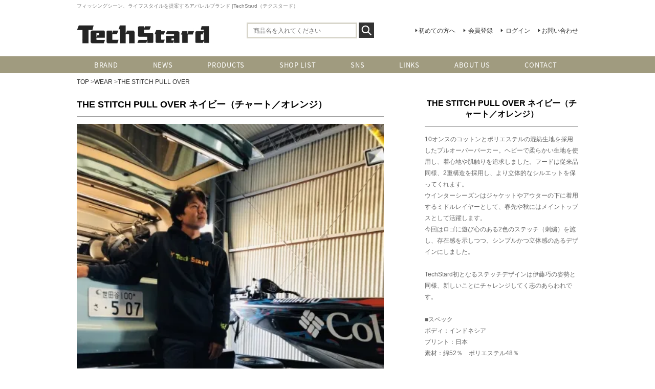

--- FILE ---
content_type: text/html; charset=EUC-JP
request_url: https://www.techstard.com/?pid=156259869
body_size: 8223
content:
<!DOCTYPE html PUBLIC "-//W3C//DTD XHTML 1.0 Transitional//EN" "http://www.w3.org/TR/xhtml1/DTD/xhtml1-transitional.dtd">
<html xmlns:og="http://ogp.me/ns#" xmlns:fb="http://www.facebook.com/2008/fbml" xmlns:mixi="http://mixi-platform.com/ns#" xmlns="http://www.w3.org/1999/xhtml" xml:lang="ja" lang="ja" dir="ltr">
<head>
<meta http-equiv="content-type" content="text/html; charset=euc-jp" />
<meta http-equiv="X-UA-Compatible" content="IE=edge,chrome=1" />
<title>THE STITCH PULL OVER ネイビー（チャート／オレンジ） - TechStard Official Shop</title>
<meta name="Keywords" content="THE STITCH PULL OVER ネイビー（チャート／オレンジ）,techstard" />
<meta name="Description" content="10オンスのコットンとポリエステルの混紡生地を採用したプルオーバーパーカー。ヘビーで柔らかい生地を使用し、着心地や肌触りを追求しました。フードは従来品同様、2重構造を採用し、より立体的なシルエットを保ってくれます。ウインターシーズンはジ" />
<meta name="Author" content="" />
<meta name="Copyright" content="GMOペパボ" />
<meta http-equiv="content-style-type" content="text/css" />
<meta http-equiv="content-script-type" content="text/javascript" />
<link rel="stylesheet" href="https://img07.shop-pro.jp/PA01415/538/css/3/index.css?cmsp_timestamp=20200911164053" type="text/css" />

<link rel="alternate" type="application/rss+xml" title="rss" href="https://www.techstard.com/?mode=rss" />
<link rel="alternate" media="handheld" type="text/html" href="https://www.techstard.com/?prid=156259869" />
<link rel="shortcut icon" href="https://img07.shop-pro.jp/PA01415/538/favicon.ico?cmsp_timestamp=20250823103304" />
<script type="text/javascript" src="//ajax.googleapis.com/ajax/libs/jquery/1.7.2/jquery.min.js" ></script>
<meta property="og:title" content="THE STITCH PULL OVER ネイビー（チャート／オレンジ） - TechStard Official Shop" />
<meta property="og:description" content="10オンスのコットンとポリエステルの混紡生地を採用したプルオーバーパーカー。ヘビーで柔らかい生地を使用し、着心地や肌触りを追求しました。フードは従来品同様、2重構造を採用し、より立体的なシルエットを保ってくれます。ウインターシーズンはジ" />
<meta property="og:url" content="https://www.techstard.com?pid=156259869" />
<meta property="og:site_name" content="TechStard Official Shop" />
<meta property="og:image" content="https://img07.shop-pro.jp/PA01415/538/product/156259869.jpg?cmsp_timestamp=20201219161234"/>
<script>
  var Colorme = {"page":"product","shop":{"account_id":"PA01415538","title":"TechStard Official Shop"},"basket":{"total_price":0,"items":[]},"customer":{"id":null},"inventory_control":"option","product":{"shop_uid":"PA01415538","id":156259869,"name":"THE STITCH PULL OVER \u30cd\u30a4\u30d3\u30fc\uff08\u30c1\u30e3\u30fc\u30c8\uff0f\u30aa\u30ec\u30f3\u30b8\uff09","model_number":"","stock_num":0,"sales_price":7000,"sales_price_including_tax":7700,"variants":[{"id":1,"option1_value":"S","option2_value":"","title":"S","model_number":"","stock_num":0,"option_price":7000,"option_price_including_tax":7700,"option_members_price":7000,"option_members_price_including_tax":7700},{"id":2,"option1_value":"M","option2_value":"","title":"M","model_number":"","stock_num":0,"option_price":7000,"option_price_including_tax":7700,"option_members_price":7000,"option_members_price_including_tax":7700},{"id":3,"option1_value":"L","option2_value":"","title":"L","model_number":"","stock_num":0,"option_price":7000,"option_price_including_tax":7700,"option_members_price":7000,"option_members_price_including_tax":7700},{"id":4,"option1_value":"XL","option2_value":"","title":"XL","model_number":"","stock_num":0,"option_price":7000,"option_price_including_tax":7700,"option_members_price":7000,"option_members_price_including_tax":7700},{"id":5,"option1_value":"\uff38\uff38\uff2c","option2_value":"","title":"\uff38\uff38\uff2c","model_number":"","stock_num":0,"option_price":7000,"option_price_including_tax":7700,"option_members_price":7000,"option_members_price_including_tax":7700}],"category":{"id_big":2420741,"id_small":6},"groups":[],"members_price":7000,"members_price_including_tax":7700}};

  (function() {
    function insertScriptTags() {
      var scriptTagDetails = [];
      var entry = document.getElementsByTagName('script')[0];

      scriptTagDetails.forEach(function(tagDetail) {
        var script = document.createElement('script');

        script.type = 'text/javascript';
        script.src = tagDetail.src;
        script.async = true;

        if( tagDetail.integrity ) {
          script.integrity = tagDetail.integrity;
          script.setAttribute('crossorigin', 'anonymous');
        }

        entry.parentNode.insertBefore(script, entry);
      })
    }

    window.addEventListener('load', insertScriptTags, false);
  })();
</script>
</head>
<body>
<meta name="colorme-acc-payload" content="?st=1&pt=10029&ut=156259869&at=PA01415538&v=20251105035330&re=&cn=3d9d550c5c3a9225917f5a6ddd465ad2" width="1" height="1" alt="" /><script>!function(){"use strict";Array.prototype.slice.call(document.getElementsByTagName("script")).filter((function(t){return t.src&&t.src.match(new RegExp("dist/acc-track.js$"))})).forEach((function(t){return document.body.removeChild(t)})),function t(c){var r=arguments.length>1&&void 0!==arguments[1]?arguments[1]:0;if(!(r>=c.length)){var e=document.createElement("script");e.onerror=function(){return t(c,r+1)},e.src="https://"+c[r]+"/dist/acc-track.js?rev=3",document.body.appendChild(e)}}(["acclog001.shop-pro.jp","acclog002.shop-pro.jp"])}();</script><link href='https://fonts.googleapis.com/css?family=Lora:400' rel='stylesheet' type='text/css'>

<div id="container">
  <div id="wrap-all">
    <div class="head-bg">
      <div class="headerText container">
        <p>フィッシングシーン、ライフスタイルを提案するアパレルブランド |TechStard（テクスタード）</p>
      </div>
      
      <div id="header">
        <div id="headCont">
          <div class="wrapper">
            <div class="container"> 
              
              <div class="headCont__headTop clearfix">
                <div class="headTop__left"> 
                  
                  <div class="headTop__logoArea">
                    <h1 class="headTop__logo"> <a href="./"><img src="https://img21.shop-pro.jp/PA01415/538/etc/ts-logo.png" alt=""/></a> </h1>
                  </div>
                   
                </div>
                 
                
                
                <div class="headTop__search">
                  <form action="https://www.techstard.com/" method="GET" id="search">
                    <input type="hidden" name="mode" value="srh" /><input type="hidden" name="sort" value="n" />
                    <input placeholder="商品名を入れてください" id="headTop__searchText" name="keyword" type="text">
                    <input id="headTop__searchBtn" src="https://img21.shop-pro.jp/PA01415/538/etc/ts-search.png" value="" type="image">
                  </form>
                </div>
                
                
                <div class="headTop__right clearfix"> 
                  
                  
                  <div id="headTop__account">
                    <div class="headTop__accountArea">
                      <ul class="headTop__accountList">
                        <li class="headTop__accountItem"><a href="#">初めての方へ</a></li>
                                                                                                <li class="headTop__accountItem member_regist_btn"> <a href="https://www.techstard.com/customer/signup/new">会員登録</a> </li>
                                                <li class="headTop__accountItem member_login_btn"> <a href="https://www.techstard.com/?mode=login&shop_back_url=https%3A%2F%2Fwww.techstard.com%2F">ログイン</a> </li>
                                                                        <li class="headTop__accountItem"><a href="https://techstard.shop-pro.jp/customer/inquiries/new">お問い合わせ</a></li>
                        <!-- <li class="my_account"><a href="https://www.techstard.com/?mode=myaccount">マイアカウント</a></li>
                        <li class="view_cart"><a href="https://www.techstard.com/cart/proxy/basket?shop_id=PA01415538&shop_domain=techstard.com">カートを見る<span class="count">0</span></a></li> -->
                      </ul>
                    </div>
                    
                     
                     
                     
                  </div>
                   
                </div>
                 
              </div>
               
            </div>
             
          </div>
           
          
          
          <div id="g-nav">
            <div class="wrapper">
              <div class="container">
                <ul class="g-nav__list clearfix">
                  <li class="g-nav__item"><a href="#">BRAND</a></li>
                  <li class="g-nav__item"><a href="./#top-info">NEWS</a></li>
                  <li class="g-nav__item"><a href="./?mode=srh&cid=&keyword=">PRODUCTS</a></li>
                  <li class="g-nav__item"><a href="./#top-shop-list">SHOP LIST</a></li>
                  <li class="g-nav__item"><a href="#">SNS</a></li>
                  <li class="g-nav__item"><a href="#">LINKS</a></li>
                  <li class="g-nav__item"><a href="https://www.techstard.com/?mode=sk">ABOUT US</a></li>
                  <li class="g-nav__item"><a href="https://techstard.shop-pro.jp/customer/inquiries/new">CONTACT</a></li>
                </ul>
              </div>
               
            </div>
             
          </div>
           
        </div>
         
      </div>
       
    </div>
     
    
     
    <!--
            --> 
     
    
    
    <div class="container-wrap">
      <div class="wrapper">
        <div class="container">
          <div id="main"> 
            
            <div id="product-cont" class="contents"> 
              
               
              <div class="footstamp_s clearfix">
  
  
  <p>
    <a href="./">TOP</a>
    <span>&gt;</span><a href='?mode=cate&cbid=2420741&csid=0&sort=n'>WEAR</a>    <span>&gt;</span><a href='?mode=cate&cbid=2420741&csid=6&sort=n'>THE STITCH PULL OVER</a>  </p>
  
  </div>
  


<form class="clearfix product_form" name="product_form" method="post" action="https://www.techstard.com/cart/proxy/basket/items/add">
<div class="product_detail_area clearfix">


    <div class="product_images">
    
    <div class="zoom-section">
      
      <h2 class="product_name">THE STITCH PULL OVER ネイビー（チャート／オレンジ）</h2>
      <div class="zoom-small-image">
        <div id="wrap">
          
                      
            <a href="https://img07.shop-pro.jp/PA01415/538/product/156259869.jpg?cmsp_timestamp=20201219161234" class="cloud-zoom" id="zoom1" rel="position: &#39;inside&#39; , showTitle: true, adjustX:-4, adjustY:-4 , zoomWidth: &#39;600px&#39;"  title="">
            <img src="https://img07.shop-pro.jp/PA01415/538/product/156259869.jpg?cmsp_timestamp=20201219161234" class="item-img" />
            </a>
            
                    
          
          <!-- <div class="zoom-desc clearfix">
		      		        <a href="https://img07.shop-pro.jp/PA01415/538/product/156259869.jpg?cmsp_timestamp=20201219161234" class="cloud-zoom-gallery" title="" rel="useZoom: &#39;zoom1&#39;, smallImage: &#39; https://img07.shop-pro.jp/PA01415/538/product/156259869.jpg?cmsp_timestamp=20201219161234&#39; ">
		        <img class="zoom-tiny-image" src="https://img07.shop-pro.jp/PA01415/538/product/156259869.jpg?cmsp_timestamp=20201219161234" />
		        </a>
		       -->
		      		        		          		            <a href="https://img07.shop-pro.jp/PA01415/538/product/156259869_o1.jpg?cmsp_timestamp=20201219161234" class="cloud-zoom-gallery" title="" rel="useZoom: 'zoom1', smallImage: ' https://img07.shop-pro.jp/PA01415/538/product/156259869_o1.jpg?cmsp_timestamp=20201219161234' ">
		            <img class="zoom-tiny-image" src="https://img07.shop-pro.jp/PA01415/538/product/156259869_o1.jpg?cmsp_timestamp=20201219161234" />
		            </a>
		          		        		          		            <a href="https://img07.shop-pro.jp/PA01415/538/product/156259869_o2.jpg?cmsp_timestamp=20201219161234" class="cloud-zoom-gallery" title="" rel="useZoom: 'zoom1', smallImage: ' https://img07.shop-pro.jp/PA01415/538/product/156259869_o2.jpg?cmsp_timestamp=20201219161234' ">
		            <img class="zoom-tiny-image" src="https://img07.shop-pro.jp/PA01415/538/product/156259869_o2.jpg?cmsp_timestamp=20201219161234" />
		            </a>
		          		        		          		            <a href="https://img07.shop-pro.jp/PA01415/538/product/156259869_o3.jpg?cmsp_timestamp=20201219161234" class="cloud-zoom-gallery gallery_last" title="" rel="useZoom: 'zoom1', smallImage: ' https://img07.shop-pro.jp/PA01415/538/product/156259869_o3.jpg?cmsp_timestamp=20201219161234' ">
		            <img class="zoom-tiny-image" src="https://img07.shop-pro.jp/PA01415/538/product/156259869_o3.jpg?cmsp_timestamp=20201219161234" />
		            </a>
		          		        		          		            <a href="https://img07.shop-pro.jp/PA01415/538/product/156259869_o4.jpg?cmsp_timestamp=20201219161916" class="cloud-zoom-gallery" title="" rel="useZoom: 'zoom1', smallImage: ' https://img07.shop-pro.jp/PA01415/538/product/156259869_o4.jpg?cmsp_timestamp=20201219161916' ">
		            <img class="zoom-tiny-image" src="https://img07.shop-pro.jp/PA01415/538/product/156259869_o4.jpg?cmsp_timestamp=20201219161916" />
		            </a>
		          		        		          		        		          		        		          		        		          		        		          		        		          		        		          		        		          		        		          		        		          		        		          		        		          		        		          		        		          		        		          		        		          		        		          		        		          		        		          		        		          		        		          		        		          		        		          		        		          		        		          		        		          		        		          		        		          		        		          		        		          		        		          		        		          		        		          		        		          		        		          		        		          		        		          		        		          		        		          		        		          		        		          		        		          		        		          		        		          		        		          		        		      		    </div>
		    
          
          <input type="hidden" name="user_hash" value="138fa7520d5adce796659dfc5c96a9ae"><input type="hidden" name="members_hash" value="138fa7520d5adce796659dfc5c96a9ae"><input type="hidden" name="shop_id" value="PA01415538"><input type="hidden" name="product_id" value="156259869"><input type="hidden" name="members_id" value=""><input type="hidden" name="back_url" value="https://www.techstard.com/?pid=156259869"><input type="hidden" name="reference_token" value="e8573c7602af433e98f310cb04f681a9"><input type="hidden" name="shop_domain" value="techstard.com">
      </div>
    </div>
    
  </div>
  


<div class="add_cart_wrap">
  <div class="add_cart">
      
      <h2 class="product_title">THE STITCH PULL OVER ネイビー（チャート／オレンジ）</h2>
      <div class="product_description">
        10オンスのコットンとポリエステルの混紡生地を採用したプルオーバーパーカー。ヘビーで柔らかい生地を使用し、着心地や肌触りを追求しました。フードは従来品同様、2重構造を採用し、より立体的なシルエットを保ってくれます。<br />
ウインターシーズンはジャケットやアウターの下に着用するミドルレイヤーとして、春先や秋にはメイントップスとして活躍します。<br />
今回はロゴに遊び心のある2色のステッチ（刺繍）を施し、存在感を示しつつ、シンプルかつ立体感のあるデザインにしました。<br />
<br />
TechStard初となるステッチデザインは伊藤巧の姿勢と同様、新しいことにチャレンジしてく志のあらわれです。<br />
<br />
■スペック<br />
ボディ：インドネシア<br />
プリント：日本<br />
素材：綿52％　ポリエステル48％<br />
<br />
■サイズ(日本サイズ)<br />
S 着丈64 身幅50 肩幅41 袖丈61<br />
M 着丈67 身幅53 肩幅44 袖丈62<br />
L 着丈70 身幅56 肩幅47 袖丈63<br />
XL 着丈73 身幅59 肩幅50 袖丈64<br />
<br />
■モデル着用<br />
伊藤 巧<br />
モデル身長：170㎝<br />
着用サイズ：L<br />

      </div>

      
      <div class="add_cart scroll">
        <table class="add_cart_table table1">
          
                    
                                  <tr>
              <th>販売価格</th>
              <td>
                                
                  <strong class="price">7,700円(税700円)</strong><br />
                            </td>
              </tr>
                    
                    
                    
                    
                      <tr>
              <th>サイズ</th>
              <td>
                <select name="option1">
                <option label="S" value="76496396,0">S</option>
<option label="M" value="76496396,1">M</option>
<option label="L" value="76496396,2">L</option>
<option label="XL" value="76496396,3">XL</option>
<option label="ＸＸＬ" value="76496396,4">ＸＸＬ</option>

                </select>
              </td>
            </tr>
                              </table>
                                  <p class="stock_error"></p>
            <ul class="option_price">
                              <li><a href="javascript:gf_OpenNewWindow('?mode=opt&pid=156259869','option','width=600:height=500');">オプションの価格詳細はコチラ</a></li>
                          </ul>
                                

          
                                    <div class="sold_out">SOLD OUT</div>
                      
          
          <p id="sk_link_other">
            <a href="https://www.techstard.com/?mode=sk">特定商取引法に基づく表記 (返品など)</a>
          </p>

          <div class="product_link_area">
            
            <p>
              <a class="btn btn-contact" href="https://techstard.shop-pro.jp/customer/products/156259869/inquiries/new">この商品について問い合わせる</a>
            </p>
            <ul class="other_link">
                          <li><a href="mailto:?subject=%E3%80%90TechStard%20Official%20Shop%E3%80%91%E3%81%AE%E3%80%8CTHE%20STITCH%20PULL%20OVER%20%E3%83%8D%E3%82%A4%E3%83%93%E3%83%BC%EF%BC%88%E3%83%81%E3%83%A3%E3%83%BC%E3%83%88%EF%BC%8F%E3%82%AA%E3%83%AC%E3%83%B3%E3%82%B8%EF%BC%89%E3%80%8D%E3%81%8C%E3%81%8A%E3%81%99%E3%81%99%E3%82%81%E3%81%A7%E3%81%99%EF%BC%81&body=%0D%0A%0D%0A%E2%96%A0%E5%95%86%E5%93%81%E3%80%8CTHE%20STITCH%20PULL%20OVER%20%E3%83%8D%E3%82%A4%E3%83%93%E3%83%BC%EF%BC%88%E3%83%81%E3%83%A3%E3%83%BC%E3%83%88%EF%BC%8F%E3%82%AA%E3%83%AC%E3%83%B3%E3%82%B8%EF%BC%89%E3%80%8D%E3%81%AEURL%0D%0Ahttps%3A%2F%2Fwww.techstard.com%2F%3Fpid%3D156259869%0D%0A%0D%0A%E2%96%A0%E3%82%B7%E3%83%A7%E3%83%83%E3%83%97%E3%81%AEURL%0Ahttps%3A%2F%2Fwww.techstard.com%2F">この商品を友達に教える</a></li>
              <li><a href="https://www.techstard.com/?mode=cate&cbid=2420741&csid=6&sort=n">買い物を続ける</a></li>
            </ul>

            
            <ul class="share clearfix">
              
              <li>
                <div class="twitter">
                <a href="https://twitter.com/share" target="_blank">
                <img src="https://img21.shop-pro.jp/PA01332/726/etc/link02.png?cmsp_timestamp=202502165240" alt="この商品をツイート" />
                </a>
                
                </div>
              </li>
              
              
              <li>
                <div class="fb-like">
                <a href="https://www.facebook.com/" target="_blank">
                <img src="https://img21.shop-pro.jp/PA01332/726/etc/link01.png?cmsp_timestamp=202502185342" alt="いいね！" /></a>
                
                </div>
              </li>
              

              
              <li>
                <div class="insta">
                <a href="https://instagram.com/" target="_blank">
                <img src="https://img21.shop-pro.jp/PA01332/726/etc/link03.png?cmsp_timestamp=202502185544" alt="Instagram" /></a>
               
                </div>
              </li>
              
              <li>
                <div class="pinterest">
                <a href="https://jp.pinterest.com/" target="_blank">
                <img src="https://img21.shop-pro.jp/PA01332/726/etc/link04.png?cmsp_timestamp=202502185752" alt="Pinterest" /></a>
                </div>
              </li>
              
            </ul>
            
          </div>
          
          
        </div>
        
      </div>
      
    </div>
    
    </div>
    
  </form>

<div class="small_box_area">




  <div class="box box_small box_left">
    <div class="mainTitle2">
      <h3>RECOMMEND ITEMS</h3>
    </div>
        <div class="item_box">
        
        <div class="item_image">
                        <a href="?pid=177006231"><img src="https://img07.shop-pro.jp/PA01415/538/product/177006231_th.jpg?cmsp_timestamp=20230909174435" class="item" /></a><br />
                    </div>
        <div class="item_detail">
            
            <p class="item_name">
                <a href="?pid=177006231">TS Cutout Logo Long Sleeve Tee 　アッシュグレー/オレンジ</a><br />
            </p>
            <p class="item_price">
                
                                
                4,950円(税450円)<br />
                                            </p>
        </div>
    </div>
            <div class="item_box">
        
        <div class="item_image">
                        <a href="?pid=182449929"><img src="https://img07.shop-pro.jp/PA01415/538/product/182449929_th.jpg?cmsp_timestamp=20240923133137" class="item" /></a><br />
                    </div>
        <div class="item_detail">
            
            <p class="item_name">
                <a href="?pid=182449929">TS  BASS  Tee  ブラック/ホワイト</a><br />
            </p>
            <p class="item_price">
                
                                
                4,840円(税440円)<br />
                                            </p>
        </div>
    </div>
            <div class="item_box">
        
        <div class="item_image">
                        <a href="?pid=182457554"><img src="https://img07.shop-pro.jp/PA01415/538/product/182457554_th.jpg?cmsp_timestamp=20240923132936" class="item" /></a><br />
                    </div>
        <div class="item_detail">
            
            <p class="item_name">
                <a href="?pid=182457554">TS  BASS  Tee  ライトブルー/ネイビー</a><br />
            </p>
            <p class="item_price">
                
                                
                4,840円(税440円)<br />
                                            </p>
        </div>
    </div>
            <div class="item_box">
        
        <div class="item_image">
                        <a href="?pid=182457623"><img src="https://img07.shop-pro.jp/PA01415/538/product/182457623_th.jpg?cmsp_timestamp=20240923132733" class="item" /></a><br />
                    </div>
        <div class="item_detail">
            
            <p class="item_name">
                <a href="?pid=182457623">TS  BASS  Tee  アイビーグリーン/イエロー</a><br />
            </p>
            <p class="item_price">
                
                                
                4,840円(税440円)<br />
                                            </p>
        </div>
    </div>
            <div class="item_box">
        
        <div class="item_image">
                        <a href="?pid=183230090"><img src="https://img07.shop-pro.jp/PA01415/538/product/183230090_th.jpg?cmsp_timestamp=20241029133528" class="item" /></a><br />
                    </div>
        <div class="item_detail">
            
            <p class="item_name">
                <a href="?pid=183230090">TS LIGHT PULL OVER ライトベージュ/ブラック</a><br />
            </p>
            <p class="item_price">
                
                                
                8,910円(税810円)<br />
                                            </p>
        </div>
    </div>
            <div class="item_box">
        
        <div class="item_image">
                        <a href="?pid=183230257"><img src="https://img07.shop-pro.jp/PA01415/538/product/183230257_th.jpg?cmsp_timestamp=20241029133404" class="item" /></a><br />
                    </div>
        <div class="item_detail">
            
            <p class="item_name">
                <a href="?pid=183230257">TS LIGHT PULL OVER ブルー/オレンジ</a><br />
            </p>
            <p class="item_price">
                
                                
                8,910円(税810円)<br />
                                            </p>
        </div>
    </div>
            <div class="item_box box_last">
        
        <div class="item_image">
                        <a href="?pid=183230286"><img src="https://img07.shop-pro.jp/PA01415/538/product/183230286_th.jpg?cmsp_timestamp=20241029133303" class="item" /></a><br />
                    </div>
        <div class="item_detail">
            
            <p class="item_name">
                <a href="?pid=183230286">TS LIGHT PULL OVER ブラック/ホワイト</a><br />
            </p>
            <p class="item_price">
                
                                
                8,910円(税810円)<br />
                                            </p>
        </div>
    </div>
            <br style="clear:both;" />
  </div>



      
  </div>
  

<script type="text/javascript" src="https://img.shop-pro.jp/js/jquery.easing.1.3.js"></script>






<script>
  $(function(){
    var scroll_start = $(".product_description").height() +50;
      $(".scroll").stop().animate({top: scroll_start}, 500)
      $(window).scroll(function () {
        var w = $(window).scrollTop();
        var scroll_stop = $(".small_box_area").offset().top -620;// 数値を任意で変更
        if(w >= scroll_start && w<= scroll_stop){
              $(".scroll").stop().animate({top: w}, 500)
        }
      });
  });
</script> 
               
              
               
              
               
			  <!--
              			 	-->
               
               </div>
             
          </div>
           
          
          
          <div class="clearfix"> <a href="#header" class="to_top"><span>Top</span></a> </div>
           
          
           
          <!-- 
        <div id="side">
        --> 
           
          <!-- <div class="search">
            <form action="https://www.techstard.com/" method="GET">
               <input type="hidden" name="mode" value="srh" /><input type="hidden" name="sort" value="n" />
               <input placeholder="商品名を入れてください" id="search_text" name="keyword" type="text">
               <input id="search_btn" src="//img21.shop-pro.jp/PA01348/553/etc/search.jpg?cmsp_timestamp=20160303164519" value="" type="image">
            </form>
          </div> --> 
           
          
           
          <!--
          <div class="box box_default" id="box_category">
          <div class="title">
            <h3>CATEGORY</h3>
          </div>
            <ul>
              <li><a href="./?mode=srh&cid=&keyword="><div><p>全ての商品</p></div></a></li>      
                                              <li>
                <a href="https://www.techstard.com/?mode=cate&cbid=2448768&csid=0&sort=n"><div><img src="https://img07.shop-pro.jp/PA01415/538/category/2448768_0.jpg?cmsp_timestamp=20220516164015" /><br />
                <p>T-SHIRTS</p></div></a>
                </li>
                                                              <li>
                <a href="https://www.techstard.com/?mode=cate&cbid=2420741&csid=0&sort=n"><div><img src="https://img07.shop-pro.jp/PA01415/538/category/2420741_0.jpg?cmsp_timestamp=20180717164426" /><br />
                <p>WEAR</p></div></a>
                </li>
                                                              <li><a href="https://www.techstard.com/?mode=cate&cbid=2448769&csid=0&sort=n"><div><p>FISHING GOODS</p></div></a></li>
                                                              <li>
                <a href="https://www.techstard.com/?mode=cate&cbid=2428598&csid=0&sort=n"><div><img src="https://img07.shop-pro.jp/PA01415/538/category/2428598_0.jpg?cmsp_timestamp=20210921162340" /><br />
                <p>CAP</p></div></a>
                </li>
                                          </ul>
          </div>
          --> 
           
          
           
          <!--
                    --> 
           
          
           
          <!-- 
          <div class="box" id="box_sns">
            <div class="title">
              <h3>SNS</h3>
            </div>
            <ul class="clearfix">
              <li style="float:left;"><a href=""><img src="//img21.shop-pro.jp/PA01348/553/etc/facebook.jpg?cmsp_timestamp=20160303175121" alt="facebook"></a></li>
              <li style="floatright;"><a href=""><img src="//img21.shop-pro.jp/PA01348/553/etc/twitter.jpg?cmsp_timestamp=20160303175129" alt="twitter"></a></li>
            </ul>
            --> 
           
          <!-- 
                          <div class="side_section side_section_cal">
                <div class="side_cal">
                  <table class="tbl_calendar">
    <caption>2025年11月</caption>
    <tr>
        <th class="sun">日</th>
        <th>月</th>
        <th>火</th>
        <th>水</th>
        <th>木</th>
        <th>金</th>
        <th class="sat">土</th>
    </tr>
    <tr>
<td></td>
<td></td>
<td></td>
<td></td>
<td></td>
<td></td>
<td class="sat">1</td>
</tr>
<tr>
<td class="sun" style="background-color: #e32b2b; color: #050505;">2</td>
<td class="mon holiday">3</td>
<td class="tue">4</td>
<td class="wed" style="background-color: #e32b2b; color: #050505;">5</td>
<td class="thu">6</td>
<td class="fri">7</td>
<td class="sat">8</td>
</tr>
<tr>
<td class="sun" style="background-color: #e32b2b; color: #050505;">9</td>
<td class="mon">10</td>
<td class="tue">11</td>
<td class="wed" style="background-color: #e32b2b; color: #050505;">12</td>
<td class="thu">13</td>
<td class="fri">14</td>
<td class="sat">15</td>
</tr>
<tr>
<td class="sun" style="background-color: #e32b2b; color: #050505;">16</td>
<td class="mon">17</td>
<td class="tue">18</td>
<td class="wed" style="background-color: #e32b2b; color: #050505;">19</td>
<td class="thu">20</td>
<td class="fri">21</td>
<td class="sat">22</td>
</tr>
<tr>
<td class="sun holiday" style="background-color: #e32b2b; color: #050505;">23</td>
<td class="mon holiday">24</td>
<td class="tue">25</td>
<td class="wed" style="background-color: #e32b2b; color: #050505;">26</td>
<td class="thu">27</td>
<td class="fri">28</td>
<td class="sat">29</td>
</tr>
<tr>
<td class="sun" style="background-color: #e32b2b; color: #050505;">30</td>
<td></td>
<td></td>
<td></td>
<td></td>
<td></td>
<td></td>
</tr>
</table><table class="tbl_calendar">
    <caption>2025年12月</caption>
    <tr>
        <th class="sun">日</th>
        <th>月</th>
        <th>火</th>
        <th>水</th>
        <th>木</th>
        <th>金</th>
        <th class="sat">土</th>
    </tr>
    <tr>
<td></td>
<td class="mon">1</td>
<td class="tue">2</td>
<td class="wed" style="background-color: #e32b2b; color: #050505;">3</td>
<td class="thu">4</td>
<td class="fri">5</td>
<td class="sat">6</td>
</tr>
<tr>
<td class="sun" style="background-color: #e32b2b; color: #050505;">7</td>
<td class="mon">8</td>
<td class="tue">9</td>
<td class="wed" style="background-color: #e32b2b; color: #050505;">10</td>
<td class="thu">11</td>
<td class="fri">12</td>
<td class="sat">13</td>
</tr>
<tr>
<td class="sun" style="background-color: #e32b2b; color: #050505;">14</td>
<td class="mon">15</td>
<td class="tue">16</td>
<td class="wed" style="background-color: #e32b2b; color: #050505;">17</td>
<td class="thu">18</td>
<td class="fri">19</td>
<td class="sat">20</td>
</tr>
<tr>
<td class="sun" style="background-color: #e32b2b; color: #050505;">21</td>
<td class="mon">22</td>
<td class="tue">23</td>
<td class="wed" style="background-color: #e32b2b; color: #050505;">24</td>
<td class="thu">25</td>
<td class="fri">26</td>
<td class="sat">27</td>
</tr>
<tr>
<td class="sun" style="background-color: #e32b2b; color: #050505;">28</td>
<td class="mon">29</td>
<td class="tue">30</td>
<td class="wed" style="background-color: #e32b2b; color: #050505;">31</td>
<td></td>
<td></td>
<td></td>
</tr>
</table>
                </div>
                              </div>
                        --> 
          <!-- //営業日カレンダー 
          </div>
           //SNS --> 
          
           
           
          <!--
                    --> 
           
          
           
          <!-- 
                    </div>
          --> 
           
           
          
        </div>
         
      </div>
       
    </div>
    
    
    <div class="foot-bg">
      <div class="wrapper">
        <div class="container"> 
          
          
          <div id="footer">
            <div class="footer__footerNav">
              <ul class="footerNav__list">
                <li class="footerNav__item"><a href="./">ホーム</a></li>
                <li class="footerNav__item"><a href="https://www.techstard.com/?mode=myaccount">マイアカウント</a></li>
                <li class="footerNav__item"><a href="https://techstard.shop-pro.jp/customer/inquiries/new">お問い合わせ</a></li>
                <li class="footerNav__item"><a href="https://www.techstard.com/?mode=privacy">プライバシーポリシー</a></li>
                <li class="footerNav__item"><a href="https://www.techstard.com/?mode=sk#payment">お支払方法について</a></li>
                <li class="footerNav__item"><a href="https://www.techstard.com/?mode=sk#delivery">配送方法・送料について</a></li>
                <li class="footerNav__item"><a href="https://www.techstard.com/?mode=sk">特定商地理引き法に基づく表記</a></li>
                <li class="footerNav__item"><a href="http://c001.shop-pro.jp/?mode=rss">RSS</a> / <a href="http://c001.shop-pro.jp/?mode=atom">ATOM</a></li>
              </ul>
            </div>
             
            
            
            <p class="copyright"> Copyright(c)2016 ”TechStard”All Right Reserved. </p>
             
          </div>
           
          
        </div>
         
      </div>
       
    </div>
     
  </div>
   
</div>
 

<script>
  $(function(){
    $(".more_btn").on("click", function() {
      $(".more_seller").toggle();
      $(".updown").toggleClass("more_up");
    });
  });

$(function(){
  $('a[href^=#]').click(function(){
    var speed = 500;
    var href= $(this).attr("href");
    var target = $(href == "#" || href == "" ? 'html' : href);
    var position = target.offset().top;
    $("html, body").animate({scrollTop:position}, speed, "swing");
    return false;
  });
});
</script><script type="text/javascript" src="https://www.techstard.com/js/cart.js" ></script>
<script type="text/javascript" src="https://www.techstard.com/js/async_cart_in.js" ></script>
<script type="text/javascript" src="https://www.techstard.com/js/product_stock.js" ></script>
<script type="text/javascript" src="https://www.techstard.com/js/js.cookie.js" ></script>
<script type="text/javascript" src="https://www.techstard.com/js/favorite_button.js" ></script>
</body></html>

--- FILE ---
content_type: text/css
request_url: https://img07.shop-pro.jp/PA01415/538/css/3/index.css?cmsp_timestamp=20200911164053
body_size: 37545
content:
@charset="utf-8";
/* ************************************************
*  all
* ************************************************ */
@import url(https://fonts.googleapis.com/earlyaccess/notosansjapanese.css);
@import url(https://fonts.googleapis.com/earlyaccess/notosansjp.css);
* {
  margin: 0px;
  padding: 0px;
}

html {
  overflow-y: scroll;
  height: 100%;
}

body {
  color: #666;
  background: #FFF/* url(https://img21.shop-pro.jp/PA01332/726/etc/top-bg1.jpg?cmsp_timestamp=2158)no-repeat center top*/;
  font-size: 12px;
  font-family: '��������茹��眼�激���� Pro', 'Hiragino Kaku Gothic Pro', '�＜�ゃ����', 'Meiryo', 'Osaka', '鐚㍼竺 鐚違�眼�激����', 'MS PGothic', sans-serif;
  min-width: 980px;
  text-align:left;
}

a {
  outline: none;
  color: #333;
  text-decoration: none;
}
a:visited,:link {
  text-decoration: none;
}
a:hover {
  text-decoration: underline;
  color: #999;
}

br.clear {
  clear: both;
  font: 0pt/0pt sans-serif;
  line-height: 0;
}

hr {
  clear: left;
  margin: 10px 0;
  border: 0;
}

img {
  border: none;
  vertical-align: middle;
}

ul,ol{
  list-style: none;
}

/** ���潟������
===================================*/
a:hover img {
	filter: alpha(opacity=75); /*IE��*/
	-moz-opacity:0.75; /*Firefox��*/
	opacity:0.75; /*Chrome��Safari��Opera��*/
}

/* ************************************************
*  clearfix
* ************************************************ */

.clearfix {
  *zoom: 1;
}
.clearfix:before, .clearfix:after {
  display: table;
  content: "";
}
.clearfix:after {
  clear: both;
}

/* ************************************************
*  padding margin
* ************************************************ */
.mt05 {margin-top:5px;}
.mt10 {margin-top:10px;}
.mt20 {margin-top:20px;}
.mt30 {margin-top:30px;}
.mt40 {margin-top:40px;}

.mb05 {margin-bottom:5px;}
.mb10 {margin-bottom:10px;}
.mb15 {margin-bottom:15px;}
.mb20 {margin-bottom:20px;}
.mb25 {margin-bottom:25px;}
.mb30 {margin-bottom:30px;}

.ml10 {margin-left:10px;}
.ml20 {margin-left:20px;}
.ml30 {margin-left:30px;}

.mr10 {margin-right:10px;}
.mr20 {margin-right:20px;}
.mr30 {margin-right:30px;}

.pb05 {padding-bottom:5px;}
.pb10 {padding-bottom:10px;}
.pb15 {padding-bottom:15px;}

/* ************************************************
*  font
* ************************************************ */

.textC {text-align:center;}
.red {color:#fe0000}
.mincho {font-family: '羝御����','Yu mincho','������������ ProN W6', 'HiraMinProN-W6', 'HG����E', '鐚㍼竺 鐚井����', 'MS P Mincho', 'MS ����', serif;
}


/* ************************************************
*  layout
* ************************************************ */
/** �����wrap鐚�firefox絲上�鐚�
===================================*/
#wrap-all {
	overflow: hidden;
	min-width:1010px;
	/*絎������+20px*/
}
#container{
  width: 100%;
  margin: 0 auto;
  padding: 0;
}
.wrapper {
  padding: 0 10px;
  margin: auto;
}
.container {
  margin:0px auto;
  width:980px;
  text-align:left;
}
#header {
  clear:both;
  padding: 25px 0 10px;
  width:100%;
}
/*#side {
  float: left;
  width: 200px;
}*/
#main {
  margin: 0 auto;
  width: 980px;
}
#footer {
  clear:both;
  padding: 70px 0 75px;
  width:100%;
  border-top: 1px solid #ccc;
  color: #fff;
  text-align: center;
}
#footer a {
	color:#fff;
}
/* ************************************************
*  header
* ************************************************ */
#header .header_link {
  float: right;
  margin-bottom: 15px;
}
#header .header_link ul {
}
#header .header_link ul li {
  float: left;
  margin-left: 20px;
  list-style-type: none;
  line-height: 16px;
}
#header .header_link ul li i {
  display: block;
  float: left;
  margin-right: 5px;
  width: 16px;
  height: 16px;
}
#header .header_link ul li a {
  text-decoration: none;
}
#header .header_link ul li.my_account {
}
#header .header_link ul li.my_account i.account {
  background: url(https://img.shop-pro.jp/tmpl_img/67/icons16.png) no-repeat left -97px;
}
#header .header_link ul li.member_login_btn i.login {
  background: url(https://img.shop-pro.jp/tmpl_img/67/icons16.png) no-repeat left -225px;
}
#header .header_link ul li.member_regist_btn i.regist {
  background: url(https://img.shop-pro.jp/tmpl_img/67/icons16.png) no-repeat 0px -193px;
}
#header .header_link ul li.member_logout_btn i.headTop__logout {
  background: url(https://img.shop-pro.jp/tmpl_img/67/icons16.png) no-repeat left -210px;
}
#header .header_link ul li.view_cart {
}
#header .header_link ul li.view_cart i.cart {
  background: url(https://img.shop-pro.jp/tmpl_img/67/icons16.png) no-repeat 0px 0px;
}
#header .header_link ul li.view_cart span.count {
  margin-left: 5px;
  padding: 5px 10px;
  -webkit-border-radius: 3px;
  -moz-border-radius: 3px;
  border-radius: 3px;
  background: #ff3355;
  color: #fff;
  font-weight: bolder;
}

.headTop__left{
  float: left;
}

.headTop__right{
  float: right;
}

/** ��������:�潟�潟����
===================================*/
.headCont__headTop{
  margin-bottom: 25px;
  position: relative;
}

/** ��������:������
===================================*/

#header .header_delivery_price {
  float: right;
  clear: right;
  margin: 0 0 17px;
  padding: .5em 1em .3em;
  border: solid 1px #aaa;
  list-style: none;
  line-height: 1.5;
}

/** �������種�罎�膣�
===================================*/
#header .headTop__search {
  width:320px;
  right: 328px;
  top: 0;
  position: absolute;
}

#header .headTop__search input{
    vertical-align: top;
}

#header #headTop__searchText{
    border:none;
    padding-left:10px;
    width:200px;
    height:25px;
    vertical-align:11px;
    font-size:12px;
    border:3px solid #D8D6CB;
    letter-spacing: normal;
}

#header #headTop__searchBtn{
  display: inline-block;
  height: 30px;
  vertical-align: top;
  width: 30px;
}

#header #headTop__searchBtn:hover{
  cursor: pointer;
  opacity: 0.75;
}

/** �������種�h1/logo
===================================*/

#header .headTop__logoArea{
  display: inline-block;
  /display: inline;
  /zoom: 1;
  float: left;
}

#header .headTop__logo {
  max-width: 100%;
  margin: 5px 0 0;
}
#header .headTop__logo a {
  display: block;
}
#header .headTop__logo img {
  max-width: 100%;
}


/** �������種��＜�ゃ�括�糸��
===================================*/
#header .headTop__eyecatch{
  margin-bottom: 30px;
  width: 100%;
}

/* ************************************************
*  account
* ************************************************ */
#headTop__account{
  float: left;
}

.headTop__accountArea {
  float: right;
  margin: 8px 0 5px;
}
.headTop__accountList {
}
.headTop__accountList .headTop__accountItem {
  float: left;
  margin-left: 15px;
  list-style-type: none;
  line-height: 16px;
}

.headTop__accountList .headTop__accountItem:before{
  content: "";
  background: url(https://img21.shop-pro.jp/PA01332/726/etc/harrow.jpg?cmsp_timestamp=20150924161535)no-repeat;
  display: inline-block;
  background-position: left center;
  margin: 0;
  height: 10px;
  padding-left: 2px;
  width: 5px;
}

/* welcome text*/
.headTop__memberLoginName{
  color: #666;
  font-weight: bold;
  font-size: 11px;
  text-align: right;
}
/*.headTop__accountList .headTop__accountItem.my_account {
}
.headTop__accountList .headTop__accountItem.my_account i.account {
  background: url(https://img.shop-pro.jp/tmpl_img/67/icons16.png) no-repeat left -97px;
}
.headTop__accountList .headTop__accountItem.member_login_btn i.login {
  background: url(https://img.shop-pro.jp/tmpl_img/67/icons16.png) no-repeat left -225px;
}
.headTop__accountList .headTop__accountItem.member_regist_btn i.regist {
  background: url(https://img.shop-pro.jp/tmpl_img/67/icons16.png) no-repeat 0px -193px;
}
.headTop__accountList .headTop__accountItem.member_logout_btn i.headTop__logout {
  background: url(https://img.shop-pro.jp/tmpl_img/67/icons16.png) no-repeat left -210px;
}*/
/*.headTop__accountList .headTop__accountItem.view_cart {
}
.headTop__accountList .headTop__accountItem.view_cart i.cart {
  background: url(https://img.shop-pro.jp/tmpl_img/67/icons16.png) no-repeat 0px 0px;
}
.headTop__accountList .headTop__accountItem.view_cart span.count {
  margin-left: 5px;
  padding: 5px 10px;
  -webkit-border-radius: 3px;
  -moz-border-radius: 3px;
  border-radius: 3px;
  background: #ff3355;
  color: #fff;
  font-weight: bolder;
}

.account_delivery_price {
  float: right;
  clear: right;
  margin: 0 0 17px;
  padding: .5em 1em .3em;
  border: solid 1px #aaa;
  list-style: none;
  line-height: 1.5;
}*/

/* ************************************************
*  g-nav
* ************************************************ */
#g-nav {
  background: #A09B7F;
	text-align: center;
  width: 100%;
}

#g-nav .g-nav__list{
	list-style: none;
	font-size: 0;
}

#g-nav .g-nav__item{
  border-right: 0px solid #6f7c9e;
  color: #FFF;
	display: inline-block;
  /display: inline;
  /zoom: 1;
  float: left;
  font-size: 13px;
  text-align: center;
  font-family: 'Noto Sans Japanese', '羝吾�眼�激����', YuGothic, '��������茹��� Pro', 'Hiragino Kaku Gothic Pro', '�＜�ゃ����', 'Meiryo', Osaka, '鐚㍼竺 鐚違�眼�激����', 'MS PGothic', sans-serif;
}

#g-nav .g-nav__item:first-child{
  border-left: 0px solid #6f7c9e;
}

#g-nav .g-nav__item a{
  color: #FFF;
  display: block;
  padding: 7px 34px;
  letter-spacing: 0.7px;
}

#g-nav .g-nav__item a:hover{
  background: #;
  -webkit-transition: all 0.3s;
     -moz-transition: all 0.3s;
      -ms-transition: all 0.3s;
       -o-transition: all 0.3s;
          transition: all 0.3s;
  text-decoration: none;
}

/*hr.sept {
	border-top: 1px solid #888;
	width: 100%;
	margin: 24px 0 15px 0;
}*/

/* ************************************************
*  slider
* ************************************************ */

.slider{
  margin-bottom: 50px;
  width: 100%;
}

.slider__sliderBox{
  margin:0;
  position: relative;
}

.bx-wrapper{
  margin-bottom:0px !important;
}

.bx-wrapper .bx-controls-direction a {
  height: 103px !important;
  width: 54px !important;
  margin-top: -53px !important;
}

/* �����������鴻�帥�ゃ�������祉����*/
.bx-wrapper .bx-viewport{
  -moz-box-shadow: none !important;
  -webkit-box-shadow: none !important;
  box-shadow: none !important;
  border: 0px solid #000 !important;
  left: 0px !important;
  height:400px;
}

/* ************************************************
*  side
* ************************************************ */
/*#side .box {
  clear: both;
  margin-bottom: 60px;
  border-top: solid 1px #999;
  border-bottom: solid 1px #999;
  word-wrap: break-word;
  position: relative;
}
#side .box h3 {
  text-align: left;
  font-weight: normal;
  font-size: 16px;
}
#side .box ul {
  margin-left: 0px;
  list-style: none;
}
#side .box ul li {
  border-top:#838383 dotted 1px;
}
#side .box ul li:first-child {
  border-top:none;
}

#side #side_nav {
  padding: 0;
  border-top: none;
  border-right: solid 2px #ccc;
  border-bottom: none;
}
#side #side_nav ul{
  margin-right: 10px;
}
#side #side_nav ul li {
  margin: 0;
}
#side #side_nav .nav_item{
  clear: both;
  padding: .9em 0 .9em;
  cursor: pointer;
}
#side #side_nav .nav_item .nav_icon{
  float: left;
  padding: inherit;
  width: 20px;
  height: auto;
}
#side #side_nav .nav_item .nav_icon img{
  max-width: 100%;
}
#side #side_nav .nav_item .nav_title{
  float: right;
  text-align: right;
}
#side #side_nav .nav_item h3{
  margin-bottom: 4px;
  padding: 0;
  border: none;
  text-align: right;
}
#side #side_nav .nav_item p{
  color: #999;
}

.box_default ul li div{
  position: relative;
  padding: 1.2em 0 1em;
  text-align: left;
}
.box_default ul li div img{
  border: solid #ddd 1px;
}
.box_default ul li div p{
  line-height : 1.6;
}

#side #box_cart {
}
#side #box_cart .cart_button {
  text-align: right;
}

#side #box_owner .inner{
  padding: 1.2em 0 1em;
}
#side #box_owner .owner_photo{
  margin: 0 0 10px;
  width: 100px;
  max-width: 100%;
  height: auto;
  border: solid #ddd 1px;
}
#side #box_owner p.name {
  font-size: 14px;
}
#side #box_owner p.memo {
  font-size: 11px;
  line-height: 18px;
}
#side #box_owner p.website {
  padding-left: 20px;
}

#qr_code{
  padding: 20px 0;
}*/

/* ************************************************
*  footer
* ************************************************ */
.copyright {
  clear: both;
  padding: 1.5em 0;
  text-align: center;
  font-size: 76.923%;
}

.powered {
  display: inline;
  margin-left: 1em;
  text-align: center;
  line-height: 18px;
}
.powered a {
  color: #777;
  text-decoration: none;
}
.powered img {
  margin-left: .3em;
  width: 200px;
  height: 18px;
}

#mobile{
  width: 145px;
}

/*�����帥�取����*/
.foot-bg {
  background: #a09b7e;
  margin: 50px 0 0;
}
#footer {
  border: none;
}
.foot_policy {
  margin: 0;
  padding: 0 0 20px;
  border-bottom: 0px solid #ccc;
}

/*�����帥�若����*/
.footerNav__list {
  clear: both;
  margin: 10px 0;
}
.footerNav__list .footerNav__item {
  display: inline;
  margin: 0 4px;
}

.footerNav__list .footerNav__item:nth-child(n+2):before{
  content: "|";
  margin-right: 8px;
}
/*3��*/
/*
.foot_sk_box {
	width: 275px;
	padding: 0 20px;
}
*/

/*4��*/
/*.foot_sk_box {
	width: 217px;
	padding: 0 10px;
}
.foot_sk_box h3{
  margin: 0 0 1em;
}
.foot_sk_box h4{
  font-size: 13px;
}
.foot_sk_box dt{
  margin: 0 0 .5em;
}
.foot_sk_box dd{
  margin: 0 0 1.5em;
}*/
/*.foot-ctg {
	list-style: none;
}

.foot-ctg li{
	color: #888;
	line-height: 22px;
}

.foot-ctg li a{
	color: #888;
}

.foot-ctg li a:visited{
	color: #888;
}

.foot-ctg li:first-child{
	color: #fff;
}

.foot-ctg li:first-child a{
	color: #fff;
}

.foot-ctg li:first-child a:visited{
	color: #fff;
}

.foot-link {
	list-style: none;
}

.foot-link li{
	color: #fff;
	line-height: 22px;
}

.foot-link li a{
	color: #fff;
}

.foot-link li a:visited{
	color: #fff;
}*/

/* ************************************************
*  main
* ************************************************ */

#main .box {
  clear: both;
  overflow: hidden;
  /*margin-bottom: 32px;*/
  /*border-top: solid 1px #999;*/
  width: 100%;
}
#main .box h3 {
  /*font-size: 13px;*/
  vertical-align: middle;
}

.header_block{
  clear: both;
  padding: 1.1em 0;
  /*background: transparent url("https://img.shop-pro.jp/tmpl_img/67/border_bottom.png") repeat-x left bottom;*/
}
.header_block .icon{
  float: left;
  margin: 0 14px 0 0;
  width: 20px;
  height: auto;
  text-align: center;
}
.header_block .icon img{
  max-width: 100%;
}
.header_block .title{
  float: left;
  text-align: left;
}
.header_block h3{
  padding: 0;
  border: none;
  text-align: left;
}
.header_block p{
  margin-top: 4px;
  color: #999;
}
#main .header_block{
  margin: 0 0 30px;
}
#main .header_block .icon{
  padding: 0;
}
div#box_recentlychecked {
	margin-top:60px;
}
div#box_recentlychecked .mainTitle h2 {
    font-size: 23px;
}

/* ************************************************
*  item_box 鐚���������������鐚�
* ************************************************ */

.item_box {
  display:inline-block;
  float: left;
  margin: 0 32px 17px;
  width: 180px;
  vertical-align:top;
  text-align: left;
  /display:inline;
  /zoom:1;
}
.item_box .item_image {
  margin: 0px;
}
.item_box .item_image img.item {
  max-width: 100%;
  border: solid 1px #ddd;
  box-sizing: border-box;
}
.item_box .item_detail {
	margin: 10px 0 0;
	padding-left: 0px;
	border-left: none;
  text-align: center;
}
.item_box .item_detail p {
	overflow: visible;
	width: 100%;
	text-overflow: ellipsis;
	white-space: normal;
	-o-text-overflow: ellipsis;
}
.item_box .item_detail p.item_name {
	/*margin-bottom: 5px;*/
	font-size: 12px;
}

.item_box .item_detail p.item_description{
  text-overflow: initial;
  overflow: visible;
  white-space: normal;
}

p.item_regular_price, p.item_price, p.item_discount {
  margin-bottom: 10px;
  font-family:'Lucida Grande',
  'Hiragino Kaku Gothic ProN', '��������茹��� ProN W3',
  Meiryo, �＜�ゃ����, sans-serif;
}
.box_last {
	margin-right: 0px;
}


/** .box_small .item_box 
===================================*/
.box_small .item_box {
  display:inline-block;
  margin: 0px 31px 45px 0;
  width: 113px;
  vertical-align: top;
  text-align: left;
  /display:inline;
  /zoom:1;
}
.box_small .box_last {
    margin-right: 0px;
}
.box_small p {
  overflow: hidden;
  width: 100%;
  text-overflow: ellipsis;
  white-space: nowrap;
  -o-text-overflow: ellipsis;
}
.box_small .item_box .item_detail a {
  margin-bottom: 5px;
  font-size: 13px;
}
.stock_error{
  display:none;
  padding:10px 0;
  color:#DA5858;
  font-weight:bold;
}

/* ************************************************
*  Top_Page
* ************************************************ */
/*#main .box {
	margin-bottom: 40px;
}*/
#main #box_info p {
  line-height: 20px;
}

#main #box_free {
  padding: 20px;
  border: #aaa solid 1px;
}
#main #box_free p {
  line-height: 20px;
}

#main #box_news .header_block{
  margin-bottom: 0;
}
#main #box_news ul{
  margin-left: 0;
  list-style: none;
}
#main #box_news ul li{
  border-top:#ddd solid 1px;
}
#main #box_news ul li:first-child{
  border-top:none;
}
#main #box_news  ul li div{
  padding: 1.6em 0 1.4em;
}
#main #box_news  p.news_date{
  float: left;
  margin-right: 20px;
  width: 70px;
}
#main #box_news  p.news_message{
  float: left;
}

/* ---------------------------------------
�演��
--------------------------------------- */

/*�帥�ゃ����*/
.mainTitle{
  color: #333;
  text-align: center;
}

.mainTitle2 h3{
  color: #000;
  border-bottom: 1px solid #999;
  font-size: 16px;
  font-weight: bold;
  margin: 20px 0;
  padding: 1em 0;
  text-align: left;
}

.mainTitle h2{
  font-size: 30px;
  font-weight: bold;
  line-height: 1.6;
}

.mainTitle--boxSmall{
  margin: 20px 0;
  width: 670px;
}

.mainTitle--boxSmall h3{
  text-align: left;
  border-bottom: 1px solid #999;
  padding: 1em;
  font-size: 16px;
}

/* ---------------------------------------
NEW ARRIVAL .section01
--------------------------------------- */
#main .section01{
  margin-bottom: 40px;
}

#main .section01 .mainTitle--section01{
  margin-bottom: 25px;
}

/*button*/
#main .section01__btnBox{
  font-size: 0;
  margin-bottom: 35px;
  text-align: center;
}

#main .section01__btn{
  display: inline-block;
  font-size: 12px;
  width: 200px;
}

#main .section01__btn:nth-child(n+2){
  margin-left: 45px;
}

#main .section01__btn a{
    border: 3px solid #D8D6CB;
    color: #666;
    display: block;
    font-size: 12px;
    padding: 8px 0;
    text-align: center;
    font-weight: bold;
    width: 100%;
}

#main .section01__btn a:hover{
  border: 3px solid #999;
  text-decoration: none;
}

/*image*/
.section01__imgBnr{
  float: left;
  margin-left: 9px;
  width: 234px;
}

/*caption*/
.section01__caption{
  margin: 10px 0 0;
  text-align: center;
}

/* ---------------------------------------
CORDINATE(������������) .section02
--------------------------------------- */
/*for cording*/
.section02{
  margin-bottom: 20px;
}

.mainTitle--section02{
  margin-bottom: 33px;
}

/* ---------------------------------------
RANKING .section03
--------------------------------------- */
#box_sellers .seller_box{
  padding: 0;
}
#box_sellers .seller_box_inner{
  display: inline-block;
  /display: inline;
  /zoom: 1;
  float: left;
  text-align: center;
  margin: 0 32px 17px;
  width: 180px;
}

#box_sellers  .top_seller .seller_rank:before{
  content: url(https://img.shop-pro.jp/tmpl_img/67/rank1.png);
  margin-right: 5px;
}
#box_sellers  .rank_2 .seller_rank:before{
  content: url(https://img.shop-pro.jp/tmpl_img/67/rank2.png);
}
#box_sellers  .rank_3 .seller_rank:before{
  content: url(https://img.shop-pro.jp/tmpl_img/67/rank3.png);
}
#box_sellers .seller_image{
  margin: 0 10px 0 0;
  max-width: 100%;
  border: solid #ddd 1px;
}
#box_sellers .seller_detail{
  margin: 10px 0 0;
  width: 100%;
}
#box_sellers .seller_rank{
  margin: 0 0 10px;
  font-size: 12px;
  display: inline-block;
  /display: inline;
  /zoom: 1;
}
#box_sellers .seller_rank{
  font-weight: bold;
  margin-bottom: 10px;
}
#box_sellers .seller_name{
  font-size: 13px;
}
#box_sellers .seller_teika{
  font-family: 'Lucida Grande', 'Hiragino Kaku Gothic ProN', '��������茹��� ProN W3', Meiryo, �＜�ゃ����, sans-serif;
}
#box_sellers .more_seller{
  display: none;
}

#box_sellers .box_last{
  margin-right: 0;
}

.more_btn{
  text-align: center;
}

.updown:hover,
.more_up:hover{
  cursor: pointer;
}

.updown {
  background: url(//img.shop-pro.jp/tmpl_img/67/down_icon.png) no-repeat;
  background-position: 50% 50%;
  display: inline-block;
  margin: 0 3px 0 0;
  width: 13px;
  height: 8px;
  border: 0px solid #888;
  padding: 10px 50px;
  text-align: center;
}

.more_up {
  background: url(//img.shop-pro.jp/tmpl_img/67/up_icon.png) no-repeat;
  background-position: 50% 50%;
}

.section03{
  margin-bottom: 60px;
}

.mainTitle--section03{
  margin-bottom: 33px;
}

/* ---------------------------------------
SHOP INFORMATION ~ SHOP LIST
--------------------------------------- */
.section04{
  border-top: 1px solid #a09b7e;
  border-bottom: 1px solid #a09b7e;
  padding: 25px 0;
}

.mainTitle--section04{
  margin-bottom: 8px;
}

.section04 .mainTitle--headline{
  text-align: center;
}

.section04__left{
  border-right: 1px solid #a09b7e;
  float: left;
  width: 49%;
}

.section04__right{
  float: right;
  width: 49%;
}

/*shop information*/
.section04__left .section04__inner{
  padding-right: 25px;
}
.section04 .mainTitle--info {
  margin-bottom: 8px;
  text-align: left;
}

.section04 .section04__scrollArea{
  height: 70px;
  overflow: auto;
}

.section04 #box_info p{
  -ms-word-break: break-all;
      word-break: break-all;
      line-height: 1.8;
}


/*SHOP LIST*/

.section04__right .section04__inner{
  padding-left: 25px;
}

.section04__item{
  display: inline-block;
  /display: inline;
  /zoom: 1;
  margin: 0 25px 5px 0;
}

.section04__item:nth-child(4n){
  margin-right: 0;
}

.section04__item:before{
  content: url("https://img21.shop-pro.jp/PA01332/726/etc/harrow.jpg");
  display: inline-block;
  /display: inline;
  /zoom: 1;
  padding-right: 5px;
}

/* ************************************************
*  product_detail_page
* ************************************************ */

.product_name {
  color: #000;
  border-bottom: 1px solid #999;
  margin-bottom: 0.8em;
  padding-bottom: 0.6em;
  /*background: transparent url("https://img.shop-pro.jp/tmpl_img/67/border_bottom.png") repeat-x left bottom;*/
  font-size: 18px;
  text-align: left;
}

.product_title{
  color: #000;
  margin-bottom: 0.8em;
  padding-bottom: 0.8em;
  border-bottom: 1px solid #999;
  font-size: 16px;
  text-align: center;
}

.add_cart__itemName{
  margin-bottom: 0.8em;
  padding-bottom: 0.8em;
  border-bottom:1px solid #999;
  font-size:16px;
}

.product_detail_area {
  position: relative;
  width: 100%;
}

.product_images {
  display: inline-block;
  float: left;
  width: 600px;
}

/*�＜�ゃ�喝�����糸��*/
.product_images div img {
  max-width: 100%;
  max-height: 100%;
  height:auto;
  /*border: 1px solid #ddd;*/
}
.product_images div p.detail {
  margin-top: 10px;
  line-height: 20px;
}

.add_cart {
  clear: right;
  float: right;
  overflow: hidden;
  width: 300px;
}

.add_cart_wrap{
width:300px;
float:right;
position: relative;
}

.scroll{
position: absolute;
background:white;
top:0;
z-index:1;
}

table.add_cart_table {
  margin-bottom: 10px;
  width: 100%;
  border-left: solid 1px #ccc;
  table-layout:fixed;
  font-family:'Lucida Grande',
  'Hiragino Kaku Gothic ProN', '��������茹��� ProN W3',
  Meiryo, �＜�ゃ����, sans-serif;
}
table.add_cart_table th {
  display: inline-block;
  overflow: hidden;
  padding: 12px 4px 12px 18px;
  width: 35%;
  text-align: left;
  text-overflow: ellipsis;
  white-space: nowrap;
  font-size: 12px;
  -webkit-text-overflow: ellipsis;
  -o-text-overflow: ellipsis;
}
table.add_cart_table td {
  display: inline-block;
  overflow: hidden;
  padding: 10px 0;
  width: 55%;
  text-align: left;
  text-overflow: ellipsis;
  white-space: nowrap;
  -webkit-text-overflow: ellipsis;
  -o-text-overflow: ellipsis;
}
table.add_cart_table td input {
  padding: 0 4px;
  width: 38px;
  height: 26px;
  font-size: 15px;
  line-height: 26px;
  vertical-align: middle;
}
table.add_cart_table td strong.price {
  font-size: 14px;
}

table#option_tbl {
  margin-bottom: 20px;
  width: 100%;
}
table#option_tbl th,
table#option_tbl td.none {
  background: whiteSmoke;
}
table#option_tbl th,
table#option_tbl td {
  padding: 10px;
  border: 1px solid #ccc;
  text-align: center;
}
table#option_tbl th {
  background: whiteSmoke;
}
table#option_tbl td div input {
  margin-bottom: 5px;
}

ul.option_price {
  margin: 0 0 20px 0;
}
ul.option_price li {
  list-style-type: none;
}

.option_box{
  clear: both;
  width: 100%;
  overflow: hidden;
}

table td.pur_block{
  border: none;
  margin: 0 5px 0 0;
  padding: 0;
  width: auto;
  white-space: normal;
}

.button_area input {
  width: 100%;
}

.product_description {
  clear: both;
  margin-bottom: 20px;
  word-wrap: break-word;
  font-size: 12px;
  line-height: 22px;
}

.simple_explain {
  clear: both;
  margin-bottom: 20px;
  word-wrap: break-word;
  font-size: 12px;
  line-height: 22px;
}

.product_image_extra {
  margin-bottom: 20px;
  text-align: center;
}
.product_image_extra img.item {
  margin-bottom: 20px;
}

.product_link_area {
  margin: 20px 0 0;
  padding: 20px 0 0;
  border-top: #ccc solid 1px;
}
.product_link_area ul.other_link {
  clear: both;
  margin-top: 20px;
  margin-left: 20px;
}
.product_link_area ul.other_link li {
  margin-bottom: 10px;
}

.share{
  margin: 15px auto 0;
  list-style: none;
  text-align: center;
  width: 100%;
}
.share li{
  display: inline-block;
  /display: inline;
  /zoom: 1;
  margin: 0 10px 10px 0;
  width: 42px;
}
.calamel-link{
  margin-top: 10px;
}

#tb_cap_tb{
  margin-top: 20px;
}

.tb {
  padding-top: 10px;
  padding-bottom: 10px;
  border-top: 1px solid #CCC;
}
#tb_stitle {
  margin-bottom: 20px;
}

.tb_date, .tb_title, .tb_body, .tb_state {
  margin-bottom: 5px;
}

/* ---------------------------------------
菴処�
--------------------------------------- */
/* �劫�����綣�羈����潟�� */
#sk_link_other{
  margin-top:30px;
}

#zoom1{
  display: block;
  position: relative;
}

.item-img{
  display: block;
}

.small_box_area{
  clear: left;
  float: left;
  width: 980px;
}


/* ************************************************
*  cloud_zoom
* ************************************************ */
/* This is the moving lens square underneath the mouse pointer. */
.cloud-zoom-lens {
  margin:-4px;  /* Set this to minus the border thickness. */
  border: 4px solid #888;
  background-color:#fff;
  cursor:move;
}

/* This is for the title text. */
.cloud-zoom-title {
  position:absolute !important;
  top:0px;
  padding:3px;
  width:100%;
  background-color:#000;
  color:#fff;
  text-align:center;
  font-weight:bold;
  font-size:10px;
  font-family:Arial, Helvetica, sans-serif;
}

/* This is the zoom window. */
.cloud-zoom-big {
  overflow:hidden;
  border: 4px solid #c86464;
}

/* This is the loading message. */
.cloud-zoom-loading {
  padding:3px;
  border:1px solid #000;
  background:#222;
  color:white;
}

/* Feature section in ZoomEngine page */
.zoom-section {
  clear:both;
}

* html .zoom-section {
  display:inline;
  clear:both;
}

.zoom-small-image {
  margin-top: 4px;
  width: 600px;
}
.zoom-small-image #wrap {
  position: relative;
  top: 0px;
  z-index: 9999;
}

.cloud-zoom {
  margin-bottom: 20px;
}

.zoom-small-image .mousetrap {
  position: absolute;
  top:0px;
  left:0px;
  z-index:999;
  width: 100%;
}
.zoom-tiny-image {
  padding: 3px;
  width: 100%;
  height: auto;
  margin: 5px 0 20px 0;
}

a.gallery_last {
    margin-right: 0px;
}

/* ---------------------------------------
cloud zoom���号�����潟�＜�潟���≪������������茵�ず
--------------------------------------- */

/*筝�荐�CSS���帥�潟�＜�潟���≪����*/
.product_images div img{
  width: 100%;
}

/*.zoom-small-image {
  float: left;
}*/
/* Feature descriptions in ZoomEngine page */
/*.zoom-desc {
  float: left;
  clear: left;
  width: 600px;
}

a.cloud-zoom-gallery {
  display: block;
  float: left;
  margin: 0 22px 20px 0;
  width: 82px;
  height: 82px;
  cursor: pointer;
}*/

/*.zoom-tiny-image.selected {
  border: 1px solid #c86464;
  background: #c86464;
}
.zoom-tiny-image:hover {
  border: 1px solid #c86464;
}
.zoom-tiny-image{
  border: 1px solid #ccc;
  background: #efefef;
}

.cloud-zoom-big {
  -webkit-background-size: cover;
       -o-background-size: cover;
          background-size: cover;
    background-repeat:no-repeat;
    background-color:#fff;
}*/

/* ************************************************
*  product_option_window
* ************************************************ */

#product_option {
  margin: 20px;
  padding: 20px;
  background: #fff;
}
#product_option h2 {
  margin-bottom: 20px;
}

table.table_option {
  margin-bottom: 20px;
  border-top: 1px solid #ccc;
  border-right: 1px solid #ccc;
  background: #fff;
}
table.table_option th {
  padding: 10px;
  border-bottom: 1px solid #ccc;
  border-left: 1px solid #ccc;
  background: #f5f5f5;
}
table.table_option td {
  padding: 10px;
  border-bottom: 1px solid #ccc;
  border-left: 1px solid #ccc;
}

/* ************************************************
*  product_list_page
* ************************************************ */

.sub_category_area,
.sub_group_area {
  margin-bottom: 20px;
  padding: 10px 10px 0px 10px;
  height: 100%;
  border: solid 1px #ccc;
}

.sub_category_area div.sub_category,
.sub_group_area div.sub_group {
  float: left;
  margin: 0 20px 10px 0;
}

.sub_category_area div.sub_category img,
.sub_group_area div.sub_group img {
  margin-right: 10px;
  border: solid 1px #ccc;
}

/* ************************************************
*  search_page
* ************************************************ */

.search_result {
  margin: 20px 0;
  padding: 10px 0;
  background: #ddd;
  text-align: center;
}

.none {
  margin: 50px 0;
  text-align: center;
}

/* ************************************************
*  policy
* ************************************************ */

#policy {
  line-height: 1.8;
  font-size: 14px;
}
#policy h2 {
  margin-bottom: 30px;
}

.policy_box,
#policy_lead{
  margin-bottom: 30px;
}

.sk_box {
  margin-bottom: 70px;
}
.sk_box h3 {
  margin-bottom: 1em;
  font-size: 16px;
}
.sk_box table {
  width: 100%;
  border-top: 1px solid #ccc;
  border-collapse: separate;
  empty-cells:show;
}

.sk_box th {
  padding: 20px 40px 20px 0;
  width: 170px;
  text-align: left;
}
.sk_box th img.poricy_img {
  margin-bottom: 5px;
}
.sk_box td {
  padding: 20px 0;
  zoom: 1;
  content: ' ';
}
.sk_box th,
.sk_box td {
  vertical-align: top;
  line-height: 1.8;
  position: relative;
  border-bottom: solid 1px #ccc;
}

#payment_method {
  margin-top: 40px;
}
#payment_method table.table {
  width: 100%;
}
#payment_method table.table th {
  width: 200px;
  text-align: center;
}

#shipping_method {
  margin-top: 40px;
}
#shipping_method table.table {
  width: 100%;
}
#shipping_method table.table th {
  width: 200px;
  text-align: center;
}


/* ************************************************
*  Common Elements
* ************************************************ */
/* @group Common Elements */

table {
  border-spacing: 0;
  border-collapse: collapse;
}
table.table {
  margin-bottom: 20px;
  border-top: 1px solid #ccc;
  border-right: 1px solid #ccc;
}
table.table th {
  padding: 5px;
  border-bottom: 1px solid #ccc;
  border-left: 1px solid #ccc;
  background: #f5f5f5;
}
table.table td {
  padding: 5px;
  border-bottom: 1px solid #ccc;
  border-left: 1px solid #ccc;
}

.footstamp {
  margin-bottom: 15px;
  padding-bottom: 10px;
  border-bottom: 1px solid #ddd;
}
.footstamp span {
  margin: 0 5px;
  color: #999;
}

.footstamp_s {
    margin-bottom: 15px;
    padding-bottom: 10px;
    text-align: left;
}

.c_top_wrap,.c_top_wrap_s{
  border-top: 1px solid #ddd;
  border-bottom: 1px solid #ddd;
  margin: 15px 0;
  padding: 10px 0;
  width: 100%;
}

.sort {
  float: left;
  text-align: left;
}
.sort strong {
  margin-right: 5px;
}
.sort a {
  margin-right: 5px;
  text-decoration: underline;
}
.sort span {
  margin-right: 5px;
  background: #eee;
  text-decoration: none;
  font-weight: bolder;
}

.page-number{
  margin-bottom: 15px;
  text-align: center;
  width: 100%;
}

.pager {
  clear: both;
  margin: 20px 0;
  text-align: center;
}
.pager a{
  margin: 15px;
}

.none {
  clear: both;
  margin: 50px 0;
  text-align: center;
}

.sold_out {
  color: #DA5858;
  display: block;
  font-family:'Lucida Grande',
  'Hiragino Kaku Gothic ProN', '��������茹��� ProN W3',
  Meiryo, �＜�ゃ����, sans-serif;
  text-align: center;
}

.to_top{
  float: right;
  text-align: center;
  margin: 50px 0 0;
  padding: 1.3em 1em;
  border: solid 1px #aaa;
  font-size: 14px;
  color: #888;
}
.to_top:hover{
  text-decoration: none;
}
.tbl_calendar {
  margin: 20px 0;
  width: 100%;
  border: none !important;
  border-spacing: 0 !important;
  border-collapse: collapse !important;
}
.tbl_calendar th, .tbl_calendar td {
  padding: 4px !important;
  border-bottom: 1px solid #ccc !important;
  text-align: center !important;
}

/* @group button */
.btn {
  display: block;
  margin-top: 1em;
  border: none;
  border-radius: 0;
  color: #fff;
  text-align: center;
  font-weight: bold;
  font-size: 15px;
  font-family:'Lucida Grande',
  'Hiragino Kaku Gothic ProN', '��������茹��� ProN W3',
  Meiryo, �＜�ゃ����, sans-serif;
  line-height: 1;
  cursor: pointer;
  -webkit-appearance:none;
}
.btn:link,
.btn:visited,
.btn:hover,
.btn:active{
  color: #fff;
  text-decoration: none;
}
.btn-primary {
  margin: 1.2em 0 .9em;
  padding: 1.4em 0;
  background: #D80100;
}
.btn-contact {
  margin: 0.5em 0.3em;
  padding: 1.3em 0;
  background-color: #a0a0a0;
  font-weight: normal;
  font-size: 13px;
}
.btn-quick {
  margin: 0.9em 0;
  padding: 1.3em 0;
  background-color: #64b4c8;
  font-size: 13px;
}
/** �������若�醐����若�����ャ�������帥��
===================================*/
/*
.btn-primary {
margin: 1.2em 0 .9em;
padding: 1.4em 0;
background-color: #02BE03;
}
*/


/** �潟�潟���潟��鐚������寂���������
===================================*/
.bnr-top {
	margin-bottom: 30px;
}


/** �潟�潟���潟��鐚�NEWS
===================================*/
hr.sept2 {
	border-bottom: 1px solid #999;
	margin: 15px 0 25px;
}

/** �潟�潟���潟��鐚�PR
===================================*/
.pr-box {
	margin: 10px 0 30px;
}

.pr-box img{
	margin-bottom: 10px;
}

.pr-box p {
	margin-bottom: 10px;
}

.pr-box table td {
vertical-align: top;
}


/** facebook likebox鐚����若�吾��
===================================*/
.fb-likebox {
	margin-bottom: 30px;
}

/** �����若���若�醐�
===================================*/
.free-page h2 {
	background: url(https://img14.shop-pro.jp/PA01301/816/etc/line.gif?2156) repeat-x bottom left;
	padding-bottom: 15px;
	margin-bottom:20px;
}

.free-page table {
	margin-bottom:30px;
}

.free-page .fp-box {
	margin-bottom:30px;
}

/**�����若���若�醐�綺���膣剛���table������
===================================*/
.company th{
	background-color: #F1F3F2;
    border: 1px solid #CCCCCC;
    font-weight: normal;
    padding: 8px 15px 6px;
    white-space: nowrap;
	width: 100px;
}

.company td {
    border: 1px solid #CCCCCC;
    padding: 8px 10px 6px;
}

.company{
	margin-bottom:30px;
	margin-top:10px;
	width:726px;
}

/* 201808 菴処� */
.headerText p {
    color: #808080;
    font-size: 10px;
    padding-top: 5px;
}